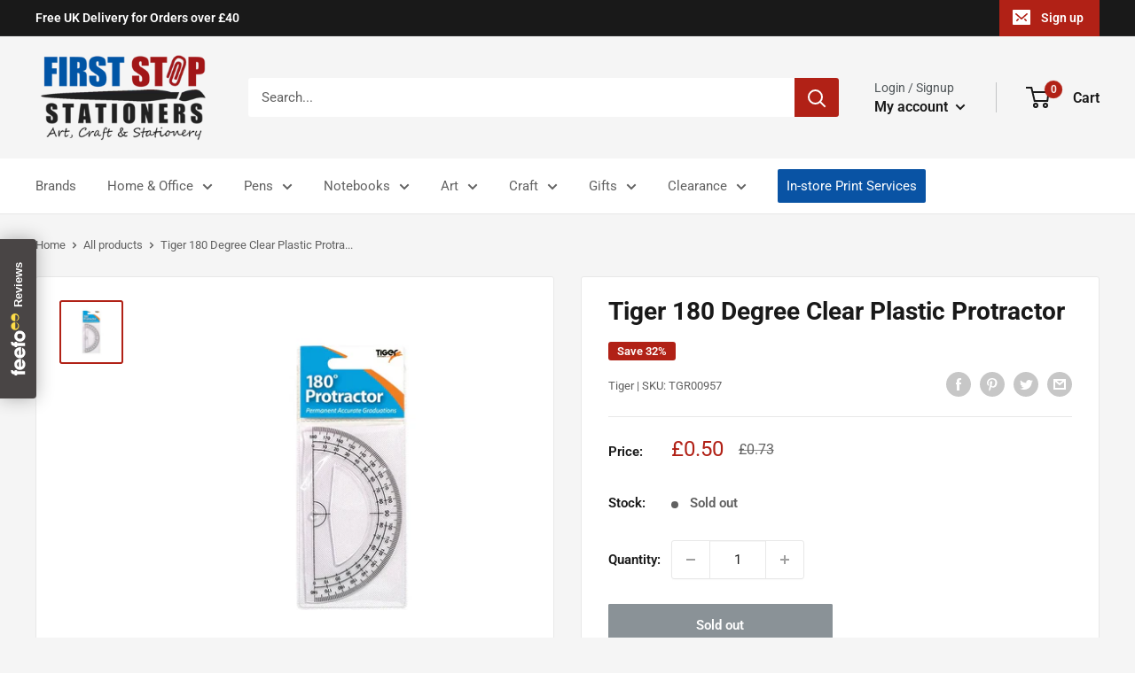

--- FILE ---
content_type: text/javascript
request_url: https://firststopstationers.co.uk/cdn/shop/t/2/assets/custom.js?v=102476495355921946141661343010
body_size: -737
content:
//# sourceMappingURL=/cdn/shop/t/2/assets/custom.js.map?v=102476495355921946141661343010
